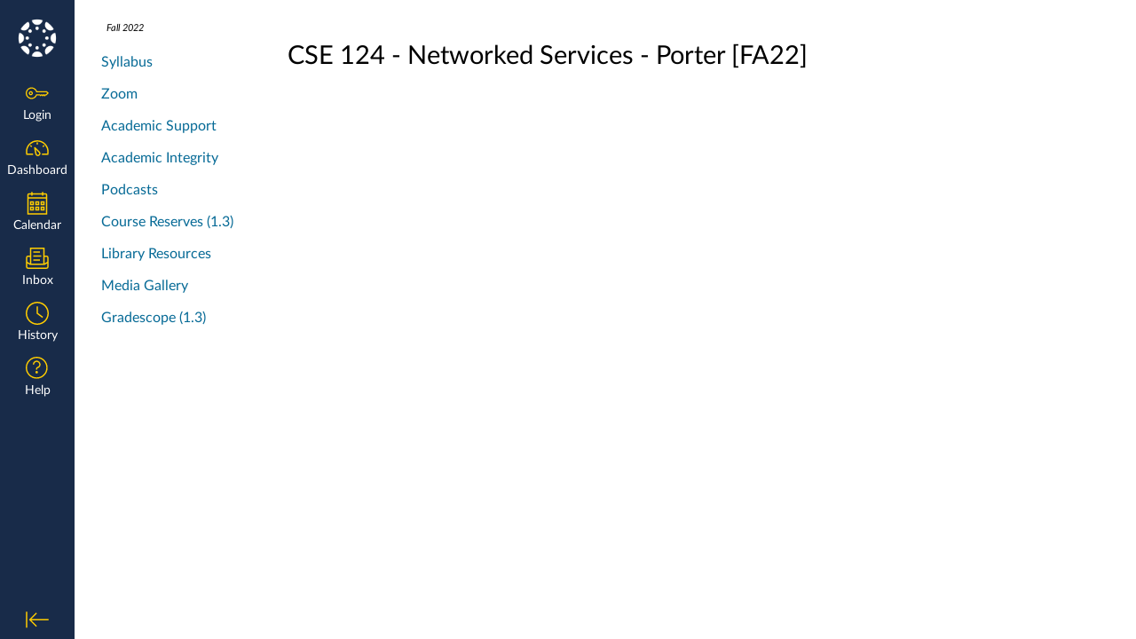

--- FILE ---
content_type: text/css; charset=utf-8
request_url: https://du11hjcvx0uqb.cloudfront.net/dist/brandable_css/5718e4bac8208a0f0b958e53453c9298/variables-6ceabaf6137deaa1b310c07895491bdd.css
body_size: 586
content:
:root {
        --ic-brand-primary-darkened-5: #172946;
--ic-brand-primary-darkened-10: #162742;
--ic-brand-primary-darkened-15: #15253F;
--ic-brand-primary-lightened-5: #233552;
--ic-brand-primary-lightened-10: #2F405B;
--ic-brand-primary-lightened-15: #3A4A64;
--ic-brand-button--primary-bgd-darkened-5: #00658F;
--ic-brand-button--primary-bgd-darkened-15: #005B80;
--ic-brand-button--secondary-bgd-darkened-5: #172946;
--ic-brand-button--secondary-bgd-darkened-15: #15253F;
--ic-brand-font-color-dark-lightened-15: #262626;
--ic-brand-font-color-dark-lightened-28: #474747;
--ic-link-color-darkened-10: #066087;
--ic-link-color-lightened-10: #1E78A0;
--ic-brand-primary: #182B49;
--ic-brand-font-color-dark: #000000;
--ic-link-color: #066a96;
--ic-brand-button--primary-bgd: #006a96;
--ic-brand-button--primary-text: #ffffff;
--ic-brand-button--secondary-bgd: #182b49;
--ic-brand-button--secondary-text: #ffffff;
--ic-brand-global-nav-bgd: #182B49;
--ic-brand-global-nav-ic-icon-svg-fill: #FFCD00;
--ic-brand-global-nav-ic-icon-svg-fill--active: #006A96;
--ic-brand-global-nav-menu-item__text-color: #ffffff;
--ic-brand-global-nav-menu-item__text-color--active: #182B49;
--ic-brand-global-nav-avatar-border: #ffffff;
--ic-brand-global-nav-menu-item__badge-bgd: #6E963B;
--ic-brand-global-nav-menu-item__badge-bgd--active: var(--ic-brand-primary);
--ic-brand-global-nav-menu-item__badge-text: #000000;
--ic-brand-global-nav-menu-item__badge-text--active: #ffffff;
--ic-brand-global-nav-logo-bgd: #182B49;
--ic-brand-header-image: url('https://du11hjcvx0uqb.cloudfront.net/dist/images/canvas_logomark_only@2x-e197434829.png');
--ic-brand-mobile-global-nav-logo: url('https://du11hjcvx0uqb.cloudfront.net/dist/images/mobile-global-nav-logo-aff8453309.svg');
--ic-brand-watermark: ;
--ic-brand-watermark-opacity: 1;
--ic-brand-favicon: url('https://instructure-uploads.s3.amazonaws.com/account_131710000000000001/attachments/879/favicon.ico');
--ic-brand-apple-touch-icon: url('https://du11hjcvx0uqb.cloudfront.net/dist/images/apple-touch-icon-585e5d997d.png');
--ic-brand-msapplication-tile-color: var(--ic-brand-primary);
--ic-brand-msapplication-tile-square: url('https://du11hjcvx0uqb.cloudfront.net/dist/images/windows-tile-eda8889e7b.png');
--ic-brand-msapplication-tile-wide: url('https://du11hjcvx0uqb.cloudfront.net/dist/images/windows-tile-wide-44d3cc1060.png');
--ic-brand-right-sidebar-logo: ;
--ic-brand-Login-body-bgd-color: #006a96;
--ic-brand-Login-body-bgd-image: url('https://instructure-uploads.s3.amazonaws.com/account_131710000000000001/attachments/880/ucsd-library.jpg');
--ic-brand-Login-body-bgd-shadow-color: #AFA9A0;
--ic-brand-Login-logo: url('https://du11hjcvx0uqb.cloudfront.net/dist/images/login/canvas-logo-5617606953.svg');
--ic-brand-Login-Content-bgd-color: #AFA9A0;
--ic-brand-Login-Content-border-color: #AFA9A0;
--ic-brand-Login-Content-inner-bgd: none;
--ic-brand-Login-Content-inner-border: none;
--ic-brand-Login-Content-inner-body-bgd: none;
--ic-brand-Login-Content-inner-body-border: none;
--ic-brand-Login-Content-label-text-color: #ffffff;
--ic-brand-Login-Content-password-text-color: #dddddd;
--ic-brand-Login-footer-link-color: #dddddd;
--ic-brand-Login-footer-link-color-hover: #cccccc;
--ic-brand-Login-instructure-logo: #cccccc;
      }

--- FILE ---
content_type: text/css
request_url: https://instructure-uploads.s3.amazonaws.com/account_131710000000000001/attachments/16866046/CanvasCSS121025.css
body_size: 2989
content:
/*********************************************************************/
/***** BEGIN DESIGNPLUS THEME IMPORT & CUSTOMIZATION  ****************/
/*********************************************************************/
/* Import statements need to be at the top of your CSS file */

/*** Legacy Sidebar ***/
/* For Main CSS file */
@import url(https://designtools.ciditools.com/css/themes.css);
/* For Mobile app CSS file */
/*@import url(https://designtools.ciditools.com/css/app.css);*/
/* Institution color customizations */
@import url(https://designtools.ciditools.com/css/inst_theme_overrides.css);

/*** New Sidebar ***/
/* For Main CSS files */
@import url(https://designplus.ciditools.com/css/content.css);
@import url(https://designplus.ciditools.com/css/editor.css);
/* For Mobile app CSS file */
/*@import url(https://designplus.ciditools.com/css/mobile.css);*/

:root {
    --dt-color-primary: #182B49;
    --dt-color-primary-contrast: #FFFFFF;
    --dt-color-primary-dark-text: #182B49;
    --dt-color-secondary: #FFCD00;
    --dt-color-secondary-contrast: #000000;
    --dt-color-secondary-dark-text: #006A96;
    --dt-color-accent: #C69214;
    --dt-color-accent-contrast: #000000;
    --dt-color-accent-dark-text: #80630D;
    --dt-color-gray: #CCCCCC;
    --dt-color-gray-contrast: #000000;
    --dt-color-gray-dark-text: #636363;
    --dt-color-white: #FFFFFF;
    --dt-color-white-contrast: #000000;
    --dt-color-white-dark-text: #707070;
    --dt-color-graybg: #E6E6E6;
    --dt-color-graybg-contrast: #000000;
}

/*********************************************************************/
/***** END DESIGNPLUS THEME IMPORT & CUSTOMIZATION   *****************/
/*********************************************************************/
@charset "utf-8";
/* CSS Document */

/*header look*/
.ic-app-nav-toggle-and-crumbs {
background-image: url('https://edtech.ucsd.edu/_images/geisel-at-night-hr.jpg');
  background-position: calc(50% + 100px) 1350px; opacity: .95
;}
nav#breadcrumbs {background-color: transparent;}
button#courseMenuToggle.Button {color: white}
.ic-app-crumbs {color: white;}
#breadcrumbs>ul>li+li:last-of-type a {color: rgba(255,255,255,.9);}
#breadcrumbs>ul>li+li:last-of-type a,#breadcrumbs>ol>li+li:last-of-type a {
    color: #FFFFFF}
#breadcrumbs a {color: #FFCD00;}


/*eliminating Let students self-enroll by sharing with them a secret URL
 from settings*/
form input#course_self_enrollment.self_enrollment_checkbox { visibility: hidden; }
label[for="course_self_enrollment"] { visibility: hidden; }

/*eliminating Add a "Join this Course" link to the course home page*/
form input#course_open_enrollment { visibility: hidden; }
label[for="course_open_enrollment"] { visibility: hidden; }

/*eliminating This course has enabled open enrollment. Students can self-enroll in the course once you share with them this URL*/
form span.self_enrollment_message { visibility: hidden; }


--- FILE ---
content_type: application/x-javascript
request_url: https://instructure-uploads.s3.amazonaws.com/account_131710000000000001/attachments/16807217/Canvas%20Theme%2012082025.js
body_size: 6198
content:
////////////////////////////////////////////////////
// DESIGNPLUS CONFIG                            //
////////////////////////////////////////////////////
// Legacy
var DT_variables = {
        iframeID: '',
        // Path to the hosted USU Design Tools
        path: 'https://designtools.ciditools.com/',
        templateCourse: '60856',
        // OPTIONAL: Button will be hidden from view until launched using shortcut keys
        hideButton: false,
         // OPTIONAL: Limit by course format
         limitByFormat: false, // Change to true to limit by format
         // adjust the formats as needed. Format must be set for the course and in this array for tools to load
         formatArray: [
            'online',
            'on-campus',
            'blended'
        ],
        // OPTIONAL: Limit tools loading by users role
        limitByRole: false, // set to true to limit to roles in the roleArray
        // adjust roles as needed
        roleArray: [
            'student',
            'teacher',
            'admin'
        ],
        // OPTIONAL: Limit tools to an array of Canvas user IDs
        limitByUser: true, // Change to true to limit by user
        // add users to array (Canvas user ID not SIS user ID)
        userArray: [
            '3594', //Cindy Perez
            '121230', //Stephen Wilcox
            '140133', //Laura Giffin
            '123037', //Nick Mattos
            '111056', //Alan Roper
            '111058', //Laura Rosenzweig
            '1869', //Edual Ruiz
            '192335', //I-Pang Fu
            '207761', //Nicole Manley
            '207677', //Eric Peloza
            '211731', //Mimi Phung
            '12945', //Kayleigh Kumiko Setoda
            '237744', //Markia Herron
	    '182203', //Nigel Johnson
	    '12931', //Victoria Bartlett
	    '9601', //Lisa Gole
	    '103446', //Pathe Seck
	    '9583', //Christopher Cannivino
            '204084', //Rosa Longacre
            '20429', //Ariana Mueller
            '19174', //Shannon O'Donnell
            '292752', //Rachael Pryce

        ]
};

// New
DpPrimary = {
    lms: 'canvas',
    templateCourse: '60856',
    hideButton: false,
    hideLti: false,
    extendedCourse: '', // added in sub-account theme
    sharedCourse: '', // added from localStorage
    courseFormats: [],
    canvasRoles: [],
    canvasUsers: [
	    '3594', //Cindy Perez
            '121230', //Stephen Wilcox
            '140133', //Laura Giffin
            '123037', //Nick Mattos
            '111056', //Alan Roper
            '111058', //Laura Rosenzweig
            '1869', //Edual Ruiz
            '192335', //I-Pang Fu
            '207761', //Nicole Manley
            '207677', //Eric Peloza
            '211731', //Mimi Phung
            '12945', //Kayleigh Kumiko Setoda
            '237744', //Markia Herron
	    '182203', //Nigel Johnson
	    '12931', //Victoria Bartlett
	    '9601', //Lisa Gole
	    '103446', //Pathe Seck
	    '9583', //Christopher Cannivino
            '204084', //Rosa Longacre
            '20429', //Ariana Mueller
            '19174', //Shannon O'Donnell
            '292752', //Rachael Pryce


	],
    canvasCourseIds: [],
    plugins: [],
    excludedModules: [],
    includedModules: [],
    lang: 'en',
    defaultToLegacy: true,
    enableVersionSwitching: true,
    hideSwitching: false,
}

// merge with extended/shared customizations config
DpConfig = { ...DpPrimary, ...(window.DpConfig ?? {}) }

$(function () {
    const uriPrefix = (location.href.includes('.beta.')) ? 'beta.' : '';
    const toolsUri = (DpConfig.toolsUri) ? DpConfig.toolsUri : `https://${uriPrefix}designplus.ciditools.com/`;
    $.getScript(`${toolsUri}js/controller.js`);
});
////////////////////////////////////////////////////
// END DESIGNPLUS CONFIG                        //
////////////////////////////////////////////////////

// Checks if page is dashboard
$(document).ready(function(){
    if (window.location.pathname=='/') {
        $('#DashboardCard_Container').before('<div><p>Additional courses, including those from previous quarters, may be found on your <a href="/courses">All Courses</a> page.</p></div>');
    }});

//Hide Canvas's Course Start Checklist
$(document).ready(function(){

    // Check if page is course homepage
    if (/^\/courses\/[0-9]+$/.test(window.location.pathname)) {
            // Disables the Canvas Course Checklist button
            $('div.course-options a.btn.button-sidebar-wide.wizard_popup_link').remove();}

});


// If the URL has #hash content, and the page has a IMVHKalturaElement div, inject the kaltura player into that div:
let loadKaltura = () => {
    if(document.location.hash.length > 1) {
        let kaltura_elements = document.getElementsByClassName("IMVHKalturaElement");

        if(kaltura_elements.length > 0) {
            let entry_id = document.location.hash.substring(1);

            let hostname = document.location.hostname;
            let kaf = (hostname == "ucsd.test.instructure.com") ? 
                "2323111-3.kaf.kaltura.com" :
                "canvaskaf.ucsd.edu";

            // Make the main window wider
            $("#wrapper").css("max-width", "100%")

            let player = kaltura_elements[0];

            let kaf_url = 'https://' + kaf + '/browseandembed/index/media/entryid/' + entry_id + '/playerSkin/52880582/';

            let iframe_src = 'https://' + hostname + '/courses/' + ENV.COURSE_ID + '/external_tools/retrieve?borderless=1&url=' + kaf_url;

            player.innerHTML = '<p><iframe class="lti-embed" style="width: 100%; aspect-ratio: 16 / 9;" src="' + iframe_src + '" allowfullscreen="allowfullscreen" webkitallowfullscreen="webkitallowfullscreen" mozallowfullscreen="mozallowfullscreen" allow="geolocation *; microphone *; camera *; midi *; encrypted-media *; autoplay *; clipboard-write *; display-capture *"></iframe></p>';
        }
    }
};

// Delay load, since the content of wiki pages does not appear to be available immediately
$(document).ready(() => { setTimeout(loadKaltura, 1000); });

--- FILE ---
content_type: text/javascript
request_url: https://du11hjcvx0uqb.cloudfront.net/dist/brandable_css/5718e4bac8208a0f0b958e53453c9298/variables-6ceabaf6137deaa1b310c07895491bdd.js
body_size: 597
content:
CANVAS_ACTIVE_BRAND_VARIABLES = {"ic-brand-primary-darkened-5":"#172946","ic-brand-primary-darkened-10":"#162742","ic-brand-primary-darkened-15":"#15253F","ic-brand-primary-lightened-5":"#233552","ic-brand-primary-lightened-10":"#2F405B","ic-brand-primary-lightened-15":"#3A4A64","ic-brand-button--primary-bgd-darkened-5":"#00658F","ic-brand-button--primary-bgd-darkened-15":"#005B80","ic-brand-button--secondary-bgd-darkened-5":"#172946","ic-brand-button--secondary-bgd-darkened-15":"#15253F","ic-brand-font-color-dark-lightened-15":"#262626","ic-brand-font-color-dark-lightened-28":"#474747","ic-link-color-darkened-10":"#066087","ic-link-color-lightened-10":"#1E78A0","ic-brand-primary":"#182B49","ic-brand-font-color-dark":"#000000","ic-link-color":"#066a96","ic-brand-button--primary-bgd":"#006a96","ic-brand-button--primary-text":"#ffffff","ic-brand-button--secondary-bgd":"#182b49","ic-brand-button--secondary-text":"#ffffff","ic-brand-global-nav-bgd":"#182B49","ic-brand-global-nav-ic-icon-svg-fill":"#FFCD00","ic-brand-global-nav-ic-icon-svg-fill--active":"#006A96","ic-brand-global-nav-menu-item__text-color":"#ffffff","ic-brand-global-nav-menu-item__text-color--active":"#182B49","ic-brand-global-nav-avatar-border":"#ffffff","ic-brand-global-nav-menu-item__badge-bgd":"#6E963B","ic-brand-global-nav-menu-item__badge-bgd--active":"#182B49","ic-brand-global-nav-menu-item__badge-text":"#000000","ic-brand-global-nav-menu-item__badge-text--active":"#ffffff","ic-brand-global-nav-logo-bgd":"#182B49","ic-brand-header-image":"https://du11hjcvx0uqb.cloudfront.net/dist/images/canvas_logomark_only@2x-e197434829.png","ic-brand-mobile-global-nav-logo":"https://du11hjcvx0uqb.cloudfront.net/dist/images/mobile-global-nav-logo-aff8453309.svg","ic-brand-watermark":"","ic-brand-watermark-opacity":"1","ic-brand-favicon":"https://instructure-uploads.s3.amazonaws.com/account_131710000000000001/attachments/879/favicon.ico","ic-brand-apple-touch-icon":"https://du11hjcvx0uqb.cloudfront.net/dist/images/apple-touch-icon-585e5d997d.png","ic-brand-msapplication-tile-color":"#182B49","ic-brand-msapplication-tile-square":"https://du11hjcvx0uqb.cloudfront.net/dist/images/windows-tile-eda8889e7b.png","ic-brand-msapplication-tile-wide":"https://du11hjcvx0uqb.cloudfront.net/dist/images/windows-tile-wide-44d3cc1060.png","ic-brand-right-sidebar-logo":"","ic-brand-Login-body-bgd-color":"#006a96","ic-brand-Login-body-bgd-image":"https://instructure-uploads.s3.amazonaws.com/account_131710000000000001/attachments/880/ucsd-library.jpg","ic-brand-Login-body-bgd-shadow-color":"#AFA9A0","ic-brand-Login-logo":"https://du11hjcvx0uqb.cloudfront.net/dist/images/login/canvas-logo-5617606953.svg","ic-brand-Login-Content-bgd-color":"#AFA9A0","ic-brand-Login-Content-border-color":"#AFA9A0","ic-brand-Login-Content-inner-bgd":"none","ic-brand-Login-Content-inner-border":"none","ic-brand-Login-Content-inner-body-bgd":"none","ic-brand-Login-Content-inner-body-border":"none","ic-brand-Login-Content-label-text-color":"#ffffff","ic-brand-Login-Content-password-text-color":"#dddddd","ic-brand-Login-footer-link-color":"#dddddd","ic-brand-Login-footer-link-color-hover":"#cccccc","ic-brand-Login-instructure-logo":"#cccccc"};